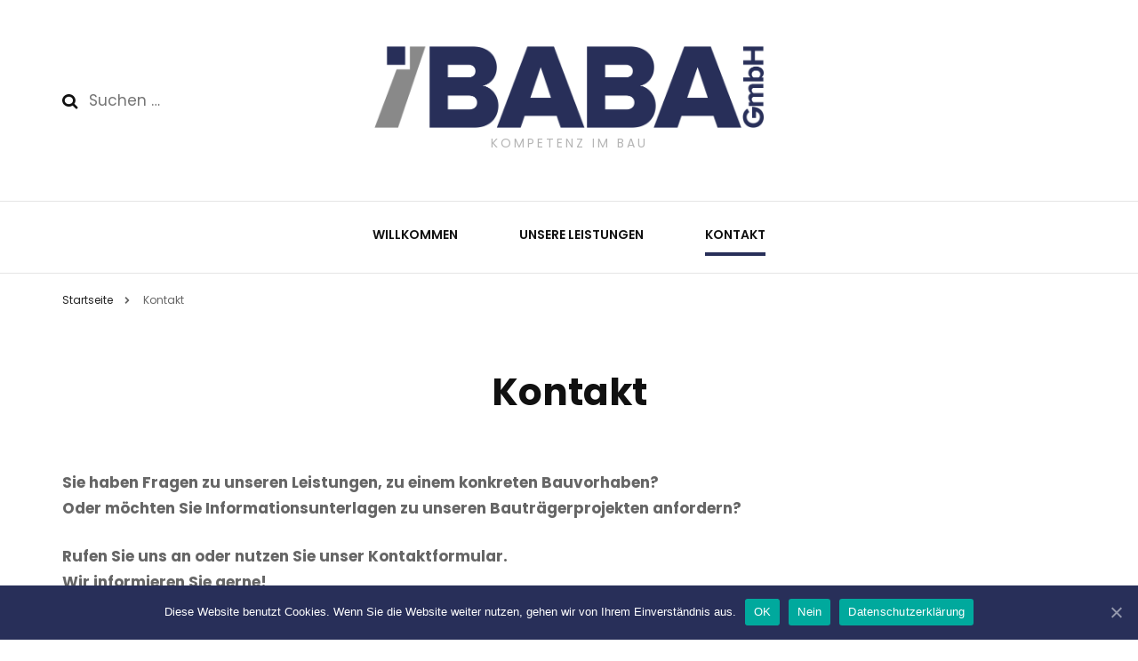

--- FILE ---
content_type: text/html; charset=UTF-8
request_url: https://www.babagmbh.de/kontakt
body_size: 10453
content:
    <!DOCTYPE html>
    <html lang="de">
    <head itemscope itemtype="http://schema.org/WebSite">
	    <meta charset="UTF-8">
    <meta name="viewport" content="width=device-width, initial-scale=1">
    <link rel="profile" href="http://gmpg.org/xfn/11">
    <title>Kontakt</title>
<link rel='dns-prefetch' href='//www.babagmbh.de' />
<link rel='dns-prefetch' href='//fonts.googleapis.com' />
<link rel='dns-prefetch' href='//s.w.org' />
<link rel="alternate" type="application/rss+xml" title=" &raquo; Feed" href="https://www.babagmbh.de/feed" />
		<script type="text/javascript">
			window._wpemojiSettings = {"baseUrl":"https:\/\/s.w.org\/images\/core\/emoji\/13.0.0\/72x72\/","ext":".png","svgUrl":"https:\/\/s.w.org\/images\/core\/emoji\/13.0.0\/svg\/","svgExt":".svg","source":{"concatemoji":"https:\/\/www.babagmbh.de\/wp-includes\/js\/wp-emoji-release.min.js?ver=5.5.17"}};
			!function(e,a,t){var n,r,o,i=a.createElement("canvas"),p=i.getContext&&i.getContext("2d");function s(e,t){var a=String.fromCharCode;p.clearRect(0,0,i.width,i.height),p.fillText(a.apply(this,e),0,0);e=i.toDataURL();return p.clearRect(0,0,i.width,i.height),p.fillText(a.apply(this,t),0,0),e===i.toDataURL()}function c(e){var t=a.createElement("script");t.src=e,t.defer=t.type="text/javascript",a.getElementsByTagName("head")[0].appendChild(t)}for(o=Array("flag","emoji"),t.supports={everything:!0,everythingExceptFlag:!0},r=0;r<o.length;r++)t.supports[o[r]]=function(e){if(!p||!p.fillText)return!1;switch(p.textBaseline="top",p.font="600 32px Arial",e){case"flag":return s([127987,65039,8205,9895,65039],[127987,65039,8203,9895,65039])?!1:!s([55356,56826,55356,56819],[55356,56826,8203,55356,56819])&&!s([55356,57332,56128,56423,56128,56418,56128,56421,56128,56430,56128,56423,56128,56447],[55356,57332,8203,56128,56423,8203,56128,56418,8203,56128,56421,8203,56128,56430,8203,56128,56423,8203,56128,56447]);case"emoji":return!s([55357,56424,8205,55356,57212],[55357,56424,8203,55356,57212])}return!1}(o[r]),t.supports.everything=t.supports.everything&&t.supports[o[r]],"flag"!==o[r]&&(t.supports.everythingExceptFlag=t.supports.everythingExceptFlag&&t.supports[o[r]]);t.supports.everythingExceptFlag=t.supports.everythingExceptFlag&&!t.supports.flag,t.DOMReady=!1,t.readyCallback=function(){t.DOMReady=!0},t.supports.everything||(n=function(){t.readyCallback()},a.addEventListener?(a.addEventListener("DOMContentLoaded",n,!1),e.addEventListener("load",n,!1)):(e.attachEvent("onload",n),a.attachEvent("onreadystatechange",function(){"complete"===a.readyState&&t.readyCallback()})),(n=t.source||{}).concatemoji?c(n.concatemoji):n.wpemoji&&n.twemoji&&(c(n.twemoji),c(n.wpemoji)))}(window,document,window._wpemojiSettings);
		</script>
		<style type="text/css">
img.wp-smiley,
img.emoji {
	display: inline !important;
	border: none !important;
	box-shadow: none !important;
	height: 1em !important;
	width: 1em !important;
	margin: 0 .07em !important;
	vertical-align: -0.1em !important;
	background: none !important;
	padding: 0 !important;
}
</style>
	<link rel='stylesheet' id='algori_image_video_slider-cgb-slick-css-css'  href='https://www.babagmbh.de/wp-content/plugins/algori-image-video-slider/dist/slick/slick.css?ver=5.5.17' type='text/css' media='all' />
<link rel='stylesheet' id='algori_image_video_slider-cgb-slick-theme-css-css'  href='https://www.babagmbh.de/wp-content/plugins/algori-image-video-slider/dist/slick/slick-theme.css?ver=5.5.17' type='text/css' media='all' />
<link rel='stylesheet' id='wp-block-library-css'  href='https://www.babagmbh.de/wp-includes/css/dist/block-library/style.min.css?ver=5.5.17' type='text/css' media='all' />
<link rel='stylesheet' id='wp-components-css'  href='https://www.babagmbh.de/wp-includes/css/dist/components/style.min.css?ver=5.5.17' type='text/css' media='all' />
<link rel='stylesheet' id='wp-editor-font-css'  href='https://fonts.googleapis.com/css?family=Noto+Serif%3A400%2C400i%2C700%2C700i&#038;ver=5.5.17' type='text/css' media='all' />
<link rel='stylesheet' id='wp-block-editor-css'  href='https://www.babagmbh.de/wp-includes/css/dist/block-editor/style.min.css?ver=5.5.17' type='text/css' media='all' />
<link rel='stylesheet' id='wp-nux-css'  href='https://www.babagmbh.de/wp-includes/css/dist/nux/style.min.css?ver=5.5.17' type='text/css' media='all' />
<link rel='stylesheet' id='wp-editor-css'  href='https://www.babagmbh.de/wp-includes/css/dist/editor/style.min.css?ver=5.5.17' type='text/css' media='all' />
<link rel='stylesheet' id='algori_image_video_slider-cgb-style-css-css'  href='https://www.babagmbh.de/wp-content/plugins/algori-image-video-slider/dist/blocks.style.build.css' type='text/css' media='all' />
<link rel='stylesheet' id='contact-form-7-css'  href='https://www.babagmbh.de/wp-content/plugins/contact-form-7/includes/css/styles.css?ver=5.2.2' type='text/css' media='all' />
<link rel='stylesheet' id='cookie-notice-front-css'  href='https://www.babagmbh.de/wp-content/plugins/cookie-notice/css/front.min.css?ver=5.5.17' type='text/css' media='all' />
<link rel='stylesheet' id='wpforms-full-css'  href='https://www.babagmbh.de/wp-content/plugins/wpforms-lite/assets/css/wpforms-full.css?ver=1.6.2.3' type='text/css' media='all' />
<link rel='stylesheet' id='owl-carousel-css'  href='https://www.babagmbh.de/wp-content/themes/blossom-fashion/css/owl.carousel.min.css?ver=2.2.1' type='text/css' media='all' />
<link rel='stylesheet' id='animate-css'  href='https://www.babagmbh.de/wp-content/themes/blossom-fashion/css/animate.min.css?ver=3.5.2' type='text/css' media='all' />
<link rel='stylesheet' id='blossom-fashion-google-fonts-css'  href='https://fonts.googleapis.com/css?family=Poppins%3A100%2C100italic%2C200%2C200italic%2C300%2C300italic%2Cregular%2Citalic%2C500%2C500italic%2C600%2C600italic%2C700%2C700italic%2C800%2C800italic%2C900%2C900italic%7CMontserrat%3Aregular' type='text/css' media='all' />
<link rel='stylesheet' id='fashion-stylist-parent-style-css'  href='https://www.babagmbh.de/wp-content/themes/blossom-fashion/style.css?ver=5.5.17' type='text/css' media='all' />
<link rel='stylesheet' id='blossom-fashion-style-css'  href='https://www.babagmbh.de/wp-content/themes/fashion-stylist/style.css?ver=1.0.7' type='text/css' media='all' />
<style id='blossom-fashion-style-inline-css' type='text/css'>

     
    .content-newsletter .blossomthemes-email-newsletter-wrapper.bg-img:after,
    .widget_blossomthemes_email_newsletter_widget .blossomthemes-email-newsletter-wrapper:after{
        background: rgba(40, 47, 89, 0.8);
    }
    
    /*Typography*/

    body,
    button,
    input,
    select,
    optgroup,
    textarea{
        font-family : Poppins;
        font-size   : 17px;        
    }
    
    .site-title{
        font-size   : 122px;
        font-family : Montserrat;
        font-weight : 400;
        font-style  : normal;
    }
    
    .main-navigation ul {
        font-family : Poppins;
    }
    
    /*Color Scheme*/
    a,
    .site-header .social-networks li a:hover,
    .site-title a:hover,
    .shop-section .shop-slider .item h3 a:hover,
    #primary .post .entry-header .entry-meta a:hover,
    #primary .post .entry-footer .social-networks li a:hover,
    .widget ul li a:hover,
    .widget_bttk_author_bio .author-bio-socicons ul li a:hover,
    .widget_bttk_popular_post ul li .entry-header .entry-title a:hover,
    .widget_bttk_pro_recent_post ul li .entry-header .entry-title a:hover,
    .widget_bttk_popular_post ul li .entry-header .entry-meta a:hover,
    .widget_bttk_pro_recent_post ul li .entry-header .entry-meta a:hover,
    .bottom-shop-section .bottom-shop-slider .item .product-category a:hover,
    .bottom-shop-section .bottom-shop-slider .item h3 a:hover,
    .instagram-section .header .title a:hover,
    .site-footer .widget ul li a:hover,
    .site-footer .widget_bttk_popular_post ul li .entry-header .entry-title a:hover,
    .site-footer .widget_bttk_pro_recent_post ul li .entry-header .entry-title a:hover,
    .single .single-header .site-title:hover,
    .single .single-header .right .social-share .social-networks li a:hover,
    .comments-area .comment-body .fn a:hover,
    .comments-area .comment-body .comment-metadata a:hover,
    .page-template-contact .contact-details .contact-info-holder .col .icon-holder,
    .page-template-contact .contact-details .contact-info-holder .col .text-holder h3 a:hover,
    .page-template-contact .contact-details .contact-info-holder .col .social-networks li a:hover,
    #secondary .widget_bttk_description_widget .social-profile li a:hover,
    #secondary .widget_bttk_contact_social_links .social-networks li a:hover,
    .site-footer .widget_bttk_contact_social_links .social-networks li a:hover,
    .site-footer .widget_bttk_description_widget .social-profile li a:hover,
    .portfolio-sorting .button:hover,
    .portfolio-sorting .button.is-checked,
    .entry-header .portfolio-cat a:hover,
    .single-blossom-portfolio .post-navigation .nav-previous a:hover,
    .single-blossom-portfolio .post-navigation .nav-next a:hover,
    #primary .post .entry-header .entry-title a:hover,
    .widget_bttk_posts_category_slider_widget .carousel-title .title a:hover{
        color: #282f59;
    }

    .site-header .tools .cart .number,
    .shop-section .header .title:after,
    .header-two .header-t,
    .header-six .header-t,
    .header-eight .header-t,
    .shop-section .shop-slider .item .product-image .btn-add-to-cart:hover,
    .widget .widget-title:before,
    .widget .widget-title:after,
    .widget_calendar caption,
    .widget_bttk_popular_post .style-two li:after,
    .widget_bttk_popular_post .style-three li:after,
    .widget_bttk_pro_recent_post .style-two li:after,
    .widget_bttk_pro_recent_post .style-three li:after,
    .instagram-section .header .title:before,
    .instagram-section .header .title:after,
    #primary .post .entry-content .pull-left:after,
    #primary .page .entry-content .pull-left:after,
    #primary .post .entry-content .pull-right:after,
    #primary .page .entry-content .pull-right:after,
    .page-template-contact .contact-details .contact-info-holder h2:after,
    .widget_bttk_image_text_widget ul li .btn-readmore:hover,
    #secondary .widget_bttk_icon_text_widget .text-holder .btn-readmore:hover,
    #secondary .widget_blossomtheme_companion_cta_widget .btn-cta:hover,
    #secondary .widget_blossomtheme_featured_page_widget .text-holder .btn-readmore:hover,
    .widget_bttk_author_bio .text-holder .readmore:hover,
    .banner .text-holder .cat-links a:hover,
    #primary .post .entry-header .cat-links a:hover,
    .banner .text-holder .cat-links a:hover, #primary .post .entry-header .cat-links a:hover,
    .widget_bttk_popular_post .style-two li .entry-header .cat-links a:hover,
    .widget_bttk_pro_recent_post .style-two li .entry-header .cat-links a:hover,
    .widget_bttk_popular_post .style-three li .entry-header .cat-links a:hover,
    .widget_bttk_pro_recent_post .style-three li .entry-header .cat-links a:hover,
    .widget_bttk_posts_category_slider_widget .carousel-title .cat-links a:hover,
    .portfolio-item .portfolio-cat a:hover, .entry-header .portfolio-cat a:hover,
    .widget_bttk_posts_category_slider_widget .owl-theme .owl-nav [class*="owl-"]:hover,
    .widget_tag_cloud .tagcloud a:hover,
    .site-footer .widget_bttk_author_bio .text-holder .readmore:hover,
    .site-footer .widget_blossomtheme_companion_cta_widget .btn-cta:hover{
        background: #282f59;
    }
    
    .banner .text-holder .cat-links a,
    #primary .post .entry-header .cat-links a,
    .widget_bttk_popular_post .style-two li .entry-header .cat-links a,
    .widget_bttk_pro_recent_post .style-two li .entry-header .cat-links a,
    .widget_bttk_popular_post .style-three li .entry-header .cat-links a,
    .widget_bttk_pro_recent_post .style-three li .entry-header .cat-links a,
    .page-header span,
    .page-template-contact .top-section .section-header span,
    .portfolio-item .portfolio-cat a,
    .entry-header .portfolio-cat a{
        border-bottom-color: #282f59;
    }

    .banner .text-holder .title a,
    .header-four .main-navigation ul li a,
    .header-four .main-navigation ul ul li a,
    #primary .post .entry-header .entry-title a,
    .portfolio-item .portfolio-img-title a{
        background-image: linear-gradient(180deg, transparent 96%, #282f59 0);
    }

    .widget_bttk_social_links ul li a:hover{
        border-color: #282f59;
    }

    button:hover,
    input[type="button"]:hover,
    input[type="reset"]:hover,
    input[type="submit"]:hover,
    .site-footer .widget_bttk_icon_text_widget .text-holder .btn-readmore:hover,
    .site-footer .widget_blossomtheme_featured_page_widget .text-holder .btn-readmore:hover{
        background: #282f59;
        border-color: #282f59;
    }

    #primary .post .btn-readmore:hover{
        background: #282f59;
    }

    .banner .text-holder .cat-links a,
    #primary .post .entry-header .cat-links a,
    .widget_bttk_popular_post .style-two li .entry-header .cat-links a,
    .widget_bttk_pro_recent_post .style-two li .entry-header .cat-links a,
    .widget_bttk_popular_post .style-three li .entry-header .cat-links a,
    .widget_bttk_pro_recent_post .style-three li .entry-header .cat-links a,
    .page-header span,
    .page-template-contact .top-section .section-header span,
    .widget_bttk_posts_category_slider_widget .carousel-title .cat-links a,
    .portfolio-item .portfolio-cat a,
    .entry-header .portfolio-cat a, 
    .widget:not(.widget_bttk_author_bio) .widget-title:after, 
    .widget.widget_bttk_author_bio .widget-title::before,
    .widget.widget_bttk_author_bio .widget-title:after {
        background-color: rgba(40, 47, 89, 0.3);
    }

    .single-post-layout-two .post-header-holder .entry-header .cat-links a,
    .single #primary .post .entry-footer .tags a, #primary .page .entry-footer .tags a {
        background: rgba(40, 47, 89, 0.3);
    }

    @media only screen and (min-width: 1025px){
        .main-navigation ul li:after, 
        .header-sec .main-navigation ul li a:hover, 
        .header-sec .main-navigation ul li:hover > a, 
        .header-sec .main-navigation ul .current-menu-item > a, 
        .header-sec .main-navigation ul .current-menu-ancestor > a, 
        .header-sec .main-navigation ul .current_page_item > a, 
        .header-sec .main-navigation ul .current_page_ancestor > a{
            background: #282f59;
        }
    }

    @media only screen and (max-width: 1024px){
        .main-navigation ul li a{
            background-image: linear-gradient(180deg, transparent 93%, #282f59 0);
        }
    }
    
    /*Typography*/
    .banner .text-holder .title,
    .top-section .newsletter .blossomthemes-email-newsletter-wrapper .text-holder h3,
    .shop-section .header .title,
    #primary .post .entry-header .entry-title,
    #primary .post .post-shope-holder .header .title,
    .widget_bttk_author_bio .title-holder,
    .widget_bttk_popular_post ul li .entry-header .entry-title,
    .widget_bttk_pro_recent_post ul li .entry-header .entry-title,
    .widget-area .widget_blossomthemes_email_newsletter_widget .text-holder h3,
    .bottom-shop-section .bottom-shop-slider .item h3,
    .page-title,
    #primary .post .entry-content blockquote,
    #primary .page .entry-content blockquote,
    #primary .post .entry-content .dropcap,
    #primary .page .entry-content .dropcap,
    #primary .post .entry-content .pull-left,
    #primary .page .entry-content .pull-left,
    #primary .post .entry-content .pull-right,
    #primary .page .entry-content .pull-right,
    .author-section .text-holder .title,
    .single .newsletter .blossomthemes-email-newsletter-wrapper .text-holder h3,
    .related-posts .title, .popular-posts .title,
    .comments-area .comments-title,
    .comments-area .comment-reply-title,
    .single .single-header .title-holder .post-title,
    .portfolio-text-holder .portfolio-img-title,
    .portfolio-holder .entry-header .entry-title,
    .related-portfolio-title{
        font-family: Poppins;
    }
</style>
<script type='text/javascript' id="nb-jquery" src='https://www.babagmbh.de/wp-includes/js/jquery/jquery.js?ver=1.12.4-wp' id='jquery-core-js'></script>
<script type='text/javascript' src='https://www.babagmbh.de/wp-content/plugins/algori-image-video-slider/dist/slick/slick.js?ver=5.5.17' id='algori_image_video_slider-cgb-slick-js-js'></script>
<script type='text/javascript' id='algori_image_video_slider-cgb-slick-js-js-after'>
jQuery( document ).ready(function($) { $(".wp-block-algori-image-video-slider-block-algori-image-video-slider").slick({ }); });
</script>
<script type='text/javascript' src='https://www.babagmbh.de/wp-content/plugins/1and1-wordpress-assistant/js/cookies.js?ver=5.5.17' id='1and1-wp-cookies-js'></script>
<script type='text/javascript' id='cookie-notice-front-js-extra'>
/* <![CDATA[ */
var cnArgs = {"ajaxUrl":"https:\/\/www.babagmbh.de\/wp-admin\/admin-ajax.php","nonce":"a0ea497148","hideEffect":"fade","position":"bottom","onScroll":"0","onScrollOffset":"100","onClick":"0","cookieName":"cookie_notice_accepted","cookieTime":"2592000","cookieTimeRejected":"2592000","cookiePath":"\/","cookieDomain":"","redirection":"0","cache":"0","refuse":"1","revokeCookies":"0","revokeCookiesOpt":"automatic","secure":"1","coronabarActive":"0"};
/* ]]> */
</script>
<script type='text/javascript' src='https://www.babagmbh.de/wp-content/plugins/cookie-notice/js/front.min.js?ver=1.3.2' id='cookie-notice-front-js'></script>
<link rel="https://api.w.org/" href="https://www.babagmbh.de/wp-json/" /><link rel="alternate" type="application/json" href="https://www.babagmbh.de/wp-json/wp/v2/pages/20" /><link rel="EditURI" type="application/rsd+xml" title="RSD" href="https://www.babagmbh.de/xmlrpc.php?rsd" />
<link rel="wlwmanifest" type="application/wlwmanifest+xml" href="https://www.babagmbh.de/wp-includes/wlwmanifest.xml" /> 
<meta name="generator" content="WordPress 5.5.17" />
<link rel="canonical" href="https://www.babagmbh.de/kontakt" />
<link rel='shortlink' href='https://www.babagmbh.de/?p=20' />
<link rel="alternate" type="application/json+oembed" href="https://www.babagmbh.de/wp-json/oembed/1.0/embed?url=https%3A%2F%2Fwww.babagmbh.de%2Fkontakt" />
<link rel="alternate" type="text/xml+oembed" href="https://www.babagmbh.de/wp-json/oembed/1.0/embed?url=https%3A%2F%2Fwww.babagmbh.de%2Fkontakt&#038;format=xml" />
<link rel="icon" href="https://www.babagmbh.de/wp-content/uploads/2020/10/cropped-bababau-favicon-32x32.png" sizes="32x32" />
<link rel="icon" href="https://www.babagmbh.de/wp-content/uploads/2020/10/cropped-bababau-favicon-192x192.png" sizes="192x192" />
<link rel="apple-touch-icon" href="https://www.babagmbh.de/wp-content/uploads/2020/10/cropped-bababau-favicon-180x180.png" />
<meta name="msapplication-TileImage" content="https://www.babagmbh.de/wp-content/uploads/2020/10/cropped-bababau-favicon-270x270.png" />
</head>

<body class="page-template-default page page-id-20 wp-custom-logo cookies-not-set sek-hide-rc-badge full-width" itemscope itemtype="http://schema.org/WebPage">

    <div id="page" class="site"><a aria-label="skip to content" class="skip-link" href="#content">Zum Inhalt springen</a>
        <header class="site-header header-one" itemscope itemtype="http://schema.org/WPHeader" itemscope itemtype="http://schema.org/WPHeader">
        <div class="header-holder">
            <div class="header-t">
                <div class="container">
                                        <div class="row">
                        <div class="col">
                            <form role="search" method="get" class="search-form" action="https://www.babagmbh.de/">
				<label>
					<span class="screen-reader-text">Suche nach:</span>
					<input type="search" class="search-field" placeholder="Suchen …" value="" name="s" />
				</label>
				<input type="submit" class="search-submit" value="Suchen" />
			</form>                        </div>
                        <div class="col">
                                                <div class="text-logo" itemscope itemtype="http://schema.org/Organization">
                            <a href="https://www.babagmbh.de/" class="custom-logo-link" rel="home"><img width="946" height="199" src="https://www.babagmbh.de/wp-content/uploads/2022/02/cropped-baba_gmbh_architektur_ingenieur_duisburg.png" class="custom-logo" alt="" srcset="https://www.babagmbh.de/wp-content/uploads/2022/02/cropped-baba_gmbh_architektur_ingenieur_duisburg.png 946w, https://www.babagmbh.de/wp-content/uploads/2022/02/cropped-baba_gmbh_architektur_ingenieur_duisburg-300x63.png 300w, https://www.babagmbh.de/wp-content/uploads/2022/02/cropped-baba_gmbh_architektur_ingenieur_duisburg-768x162.png 768w, https://www.babagmbh.de/wp-content/uploads/2022/02/cropped-baba_gmbh_architektur_ingenieur_duisburg-285x60.png 285w" sizes="(max-width: 946px) 100vw, 946px" /></a>                                    <p class="site-title" itemprop="name"><a href="https://www.babagmbh.de/" rel="home" itemprop="url"></a></p>
                                                                    <p class="site-description">KOMPETENZ IM BAU</p>
                                                            </div>
                                                    </div>
                            <div class="col">
                                <div class="tools">
                                                                    </div>
                            </div>
                        </div>
                                        </div>
            </div>
        </div>
                <div class="nav-holder">
            <div class="container">
                <div class="overlay"></div>
                <button aria-label="primary menu toggle" id="toggle-button" data-toggle-target=".main-menu-modal" data-toggle-body-class="showing-main-menu-modal" aria-expanded="false" data-set-focus=".close-main-nav-toggle">
                    <span></span>Menü                </button>
                <nav id="site-navigation" class="main-navigation" itemscope itemtype="http://schema.org/SiteNavigationElement">
                    <div class="primary-menu-list main-menu-modal cover-modal" data-modal-target-string=".main-menu-modal">
                        <button class="btn-close-menu close-main-nav-toggle" data-toggle-target=".main-menu-modal" data-toggle-body-class="showing-main-menu-modal" aria-expanded="false" data-set-focus=".main-menu-modal"><span></span></button>
                        <div class="mobile-menu" aria-label="Mobile">
                			<div class="menu-willkommen-container"><ul id="primary-menu" class="main-menu-modal"><li id="menu-item-50" class="menu-item menu-item-type-post_type menu-item-object-page menu-item-home menu-item-50"><a href="https://www.babagmbh.de/">Willkommen</a></li>
<li id="menu-item-380" class="menu-item menu-item-type-post_type menu-item-object-page menu-item-380"><a href="https://www.babagmbh.de/unsere-leistungen">Unsere Leistungen</a></li>
<li id="menu-item-31" class="menu-item menu-item-type-post_type menu-item-object-page current-menu-item page_item page-item-20 current_page_item menu-item-31"><a href="https://www.babagmbh.de/kontakt" aria-current="page">Kontakt</a></li>
</ul></div>                        </div>
                    </div>
        		</nav><!-- #site-navigation -->
                <div class="tools">
                    <div class="form-section">
                        <button aria-label="search form toggle" id="btn-search" data-toggle-target=".search-modal" data-toggle-body-class="showing-search-modal" data-set-focus=".search-modal .search-field" aria-expanded="false"><i class="fa fa-search"></i></button>
                        <div class="form-holder search-modal cover-modal" data-modal-target-string=".search-modal">
                            <div class="header-search-inner-wrap">
                                <form role="search" method="get" class="search-form" action="https://www.babagmbh.de/">
				<label>
					<span class="screen-reader-text">Suche nach:</span>
					<input type="search" class="search-field" placeholder="Suchen …" value="" name="s" />
				</label>
				<input type="submit" class="search-submit" value="Suchen" />
			</form>                                <button class="btn-close-form" data-toggle-target=".search-modal" data-toggle-body-class="showing-search-modal" data-set-focus=".search-modal .search-field" aria-expanded="false">
                                    <span></span>
                                </button><!-- .search-toggle -->
                            </div>
                        </div>                    
                    </div>
                                      
                </div>
            </div>
        </div>
    </header>
            <div class="top-bar">
    		<div class="container">
            <div class="breadcrumb-wrapper">
                <div id="crumbs" itemscope itemtype="http://schema.org/BreadcrumbList"> 
                    <span itemprop="itemListElement" itemscope itemtype="http://schema.org/ListItem">
                        <a itemprop="item" href="https://www.babagmbh.de"><span itemprop="name">Startseite</span></a>
                        <meta itemprop="position" content="1" />
                        <span class="separator"><span class="separator"><i class="fa fa-angle-right"></i></span></span>
                    </span><span class="current" itemprop="itemListElement" itemscope itemtype="http://schema.org/ListItem"><a itemprop="item" href="https://www.babagmbh.de/kontakt"><span itemprop="name">Kontakt</span></a><meta itemprop="position" content="2" /></span></div></div><!-- .breadcrumb-wrapper -->    		</div>
    	</div>   
        <div id="content" class="site-content">    <div class="container">
            <div class="page-header">
			<h1 class="page-title">Kontakt</h1>		</div>
        <div class="row">
	<div id="primary" class="content-area">
		<main id="main" class="site-main">

			                                          
<article id="post-20" class="post-20 page type-page status-publish hentry">

	<div class="post-thumbnail"></div>    <div class="entry-content" itemprop="text">
		                                          <p><strong>Sie haben Fragen zu unseren Leistungen, zu einem konkreten Bauvorhaben?<br>Oder möchten Sie Informationsunterlagen zu unseren Bauträgerprojekten anfordern?</strong></p>
<p><strong>Rufen Sie uns an oder nutzen Sie unser Kontaktformular. </strong><br><strong>Wir informieren Sie gerne!</strong></p><div class="wpforms-container wpforms-container-full" id="wpforms-106"><form id="wpforms-form-106" class="wpforms-validate wpforms-form" data-formid="106" method="post" enctype="multipart/form-data" action="/kontakt" data-token="8004fbaebcb9f779d8b23a89afea35f5"><noscript class="wpforms-error-noscript">Bitte aktiviere JavaScript in deinem Browser, um dieses Formular fertigzustellen.</noscript><div class="wpforms-field-container"><div id="wpforms-106-field_0-container" class="wpforms-field wpforms-field-name" data-field-id="0"><label class="wpforms-field-label" for="wpforms-106-field_0">Name <span class="wpforms-required-label">*</span></label><div class="wpforms-field-row wpforms-field-medium"><div class="wpforms-field-row-block wpforms-first wpforms-one-half"><input type="text" id="wpforms-106-field_0" class="wpforms-field-name-first wpforms-field-required" name="wpforms[fields][0][first]" required><label for="wpforms-106-field_0" class="wpforms-field-sublabel after ">Vorname</label></div><div class="wpforms-field-row-block wpforms-one-half"><input type="text" id="wpforms-106-field_0-last" class="wpforms-field-name-last wpforms-field-required" name="wpforms[fields][0][last]" required><label for="wpforms-106-field_0-last" class="wpforms-field-sublabel after ">Nachname</label></div></div></div><div id="wpforms-106-field_3-container" class="wpforms-field wpforms-field-number" data-field-id="3"><label class="wpforms-field-label" for="wpforms-106-field_3">Telefonnummer </label><input type="number" pattern="\d*" id="wpforms-106-field_3" class="wpforms-field-medium" name="wpforms[fields][3]" ></div><div id="wpforms-106-field_1-container" class="wpforms-field wpforms-field-email" data-field-id="1"><label class="wpforms-field-label" for="wpforms-106-field_1">E-Mail <span class="wpforms-required-label">*</span></label><input type="email" id="wpforms-106-field_1" class="wpforms-field-medium wpforms-field-required" name="wpforms[fields][1]" required></div><div id="wpforms-106-field_2-container" class="wpforms-field wpforms-field-textarea" data-field-id="2"><label class="wpforms-field-label" for="wpforms-106-field_2">Kommentar oder Nachricht <span class="wpforms-required-label">*</span></label><textarea id="wpforms-106-field_2" class="wpforms-field-medium wpforms-field-required" name="wpforms[fields][2]" required></textarea></div><div id="wpforms-106-field_4-container" class="wpforms-field wpforms-field-gdpr-checkbox" data-field-id="4"><label class="wpforms-field-label" for="wpforms-106-field_4">DSGVO-Einverständnis <span class="wpforms-required-label">*</span></label><ul id="wpforms-106-field_4" class="wpforms-field-required"><li class="choice-1"><input type="checkbox" id="wpforms-106-field_4_1" name="wpforms[fields][4][]" value="Ich willige ein, dass diese Website meine übermittelten Informationen speichert, sodass meine Anfrage beantwortet werden kann." required ><label class="wpforms-field-label-inline" for="wpforms-106-field_4_1">Ich willige ein, dass diese Website meine übermittelten Informationen speichert, sodass meine Anfrage beantwortet werden kann.</label></li></ul></div></div><div class="wpforms-submit-container" ><input type="hidden" name="wpforms[id]" value="106"><input type="hidden" name="wpforms[author]" value="1"><input type="hidden" name="wpforms[post_id]" value="20"><button type="submit" name="wpforms[submit]" class="wpforms-submit " id="wpforms-submit-106" value="wpforms-submit" aria-live="assertive" data-alt-text="Senden..." data-submit-text="Absenden">Absenden</button></div></form></div><!-- .wpforms-container -->


<section id="text-4" class="widget widget_text"><div class="textwidget">
<hr><strong><br>Baba Bauträger GmbH</strong><br>Düsseldorfer Landstr. 234<br>47259 Duisburg</div></section><div><strong><br>Kontakt</strong><br>Fon: +49 203 518 75 95<br>Fax: +49 203 75 77 625<p></p>
<p>E-Mail: <a href="mailto:info@babagmbh.de">info@babagmbh.de</a></p>
</div><div class="col">
<section id="text-5" class="widget widget_text"><div class="textwidget">&nbsp;</div></section>
</div><p></p>
                                          	</div><!-- .entry-content -->
    	<footer class="entry-footer">
			</footer><!-- .entry-footer -->
		
</article><!-- #post-20 -->
                                          
		</main><!-- #main -->
	</div><!-- #primary -->

</div><!-- .row -->            
        </div><!-- .container/ -->        
    </div><!-- .error-holder/site-content -->
        <footer id="colophon" class="site-footer" itemscope itemtype="http://schema.org/WPFooter">
            <div class="footer-t">
            <div class="container">
                <div class="grid column-3">
                                    <div class="col">
                       <section id="text-3" class="widget widget_text"><h2 class="widget-title" itemprop="name">Rechtliches</h2>			<div class="textwidget"><p><a href="https://www.babagmbh.de/datenschutz">Datenschutz</a><br />
<a href="https://www.babagmbh.de/impressum">Impressum</a></p>
</div>
		</section> 
                    </div>
                                    <div class="col">
                       <section id="text-4" class="widget widget_text"><h2 class="widget-title" itemprop="name">Baba Bauträger GmbH</h2>			<div class="textwidget"><p>Düsseldorfer Landstr. 234<br />
47259 Duisburg</p>
</div>
		</section> 
                    </div>
                                    <div class="col">
                       <section id="text-5" class="widget widget_text"><h2 class="widget-title" itemprop="name">Kontakt</h2>			<div class="textwidget"><p>Fon: +49 203 5187595<br />
Fax: +49 203 7577625</p>
</div>
		</section> 
                    </div>
                                </div>
            </div>
        </div>
            <div class="footer-b">
        <div class="container">
            <div class="site-info">            
            <span class="copyright">&copy; Copyright 2026 <a href="https://www.babagmbh.de/"></a>. Alle Rechte vorbehalten.</span>Fashion Stylist | Entwickelt von<a href="https://blossomthemes.com/" rel="nofollow" target="_blank">Blossom Themes</a>. Bereitgestellt von <a href="https://de.wordpress.org/" target="_blank">WordPress</a>.               
            </div>
        </div>
    </div>
        </footer><!-- #colophon -->
        </div><!-- #page -->
    <script type='text/javascript' id='contact-form-7-js-extra'>
/* <![CDATA[ */
var wpcf7 = {"apiSettings":{"root":"https:\/\/www.babagmbh.de\/wp-json\/contact-form-7\/v1","namespace":"contact-form-7\/v1"}};
/* ]]> */
</script>
<script type='text/javascript' src='https://www.babagmbh.de/wp-content/plugins/contact-form-7/includes/js/scripts.js?ver=5.2.2' id='contact-form-7-js'></script>
<script type='text/javascript' id='fashion-stylist-js-extra'>
/* <![CDATA[ */
var fashion_stylist_data = {"rtl":""};
/* ]]> */
</script>
<script type='text/javascript' src='https://www.babagmbh.de/wp-content/themes/fashion-stylist/js/custom.js?ver=1.0.7' id='fashion-stylist-js'></script>
<script type='text/javascript' src='https://www.babagmbh.de/wp-content/themes/blossom-fashion/js/all.min.js?ver=5.6.3' id='all-js'></script>
<script type='text/javascript' src='https://www.babagmbh.de/wp-content/themes/blossom-fashion/js/v4-shims.min.js?ver=5.6.3' id='v4-shims-js'></script>
<script type='text/javascript' src='https://www.babagmbh.de/wp-content/themes/blossom-fashion/js/owl.carousel.min.js?ver=2.2.1' id='owl-carousel-js'></script>
<script type='text/javascript' src='https://www.babagmbh.de/wp-content/themes/blossom-fashion/js/owlcarousel2-a11ylayer.min.js?ver=0.2.1' id='owlcarousel2-a11ylayer-js'></script>
<script type='text/javascript' src='https://www.babagmbh.de/wp-content/themes/blossom-fashion/js/jquery.waypoints.min.js?ver=4.0.1' id='jquery-waypoints-js'></script>
<script type='text/javascript' id='blossom-fashion-custom-js-extra'>
/* <![CDATA[ */
var blossom_fashion_data = {"rtl":"","animation":"","ajax_url":"https:\/\/www.babagmbh.de\/wp-admin\/admin-ajax.php"};
/* ]]> */
</script>
<script type='text/javascript' src='https://www.babagmbh.de/wp-content/themes/blossom-fashion/js/custom.min.js?ver=1.0.7' id='blossom-fashion-custom-js'></script>
<script type='text/javascript' src='https://www.babagmbh.de/wp-content/themes/blossom-fashion/js/modal-accessibility.min.js?ver=1.0.7' id='blossom-fashion-modal-js'></script>
<script type='text/javascript' src='https://www.babagmbh.de/wp-content/plugins/visual-footer-credit-remover/script.js?ver=5.5.17' id='jabvfcr_script-js'></script>
<script type='text/javascript' src='https://www.babagmbh.de/wp-includes/js/wp-embed.min.js?ver=5.5.17' id='wp-embed-js'></script>
<script type='text/javascript' src='https://www.babagmbh.de/wp-content/plugins/wpforms-lite/assets/js/jquery.validate.min.js?ver=1.19.0' id='wpforms-validation-js'></script>
<script type='text/javascript' src='https://www.babagmbh.de/wp-content/plugins/wpforms-lite/assets/js/mailcheck.min.js?ver=1.1.2' id='wpforms-mailcheck-js'></script>
<script type='text/javascript' src='https://www.babagmbh.de/wp-content/plugins/wpforms-lite/assets/js/wpforms.js?ver=1.6.2.3' id='wpforms-js'></script>
<script type='text/javascript'>
/* <![CDATA[ */
var wpforms_settings = {"val_required":"Dieses Feld ist erforderlich.","val_url":"Bitte gib eine g\u00fcltige URL an.","val_email":"Bitte gib eine g\u00fcltige E-Mail-Adresse an.","val_email_suggestion":"Meintest du {suggestion}?","val_email_suggestion_title":"Klicken, um diesen Vorschlag anzunehmen.","val_number":"Bitte gib eine g\u00fcltige Zahl ein.","val_confirm":"Feld-Werte stimmen nicht \u00fcberein.","val_fileextension":"Dateityp ist nicht erlaubt.","val_filesize":"Datei \u00fcberschreitet die maximal zul\u00e4ssige Gr\u00f6\u00dfe. Datei wurde nicht hochgeladen.","val_time12h":"Bitte Zeit im 12-Stunden-AM\/PM-Format eingeben (z. B. 8:45 AM).","val_time24h":"Bitte Zeit im 24-Stunden-Format eingeben (z. B. 22:45).","val_requiredpayment":"Zahlung ist erforderlich.","val_creditcard":"Bitte gib eine g\u00fcltige Kreditkartennummer ein.","val_post_max_size":"Die Gesamtgr\u00f6\u00dfe der ausgew\u00e4hlten Dateien {totalSize} Mb \u00fcbersteigt das Limit von {maxSize} Mb.","val_checklimit":"Du hast die maximal erlaubte Anzahl von Auswahlm\u00f6glichkeiten \u00fcberschritten: {#}.","val_limit_characters":"{count} von {limit} max. Zeichen.","val_limit_words":"{count} von {limit} max. W\u00f6rtern.","val_recaptcha_fail_msg":"Google-reCAPTCHA-Pr\u00fcfung gescheitert, bitte sp\u00e4ter erneut versuchen.","val_empty_blanks":"Please fill out all blanks.","post_max_size":"67108864","uuid_cookie":"","locale":"de","wpforms_plugin_url":"https:\/\/www.babagmbh.de\/wp-content\/plugins\/wpforms-lite\/","gdpr":"1","ajaxurl":"https:\/\/www.babagmbh.de\/wp-admin\/admin-ajax.php","mailcheck_enabled":"1","mailcheck_domains":[],"mailcheck_toplevel_domains":["dev"]}
/* ]]> */
</script>

		<!-- Cookie Notice plugin v1.3.2 by Digital Factory https://dfactory.eu/ -->
		<div id="cookie-notice" role="banner" class="cookie-notice-hidden cookie-revoke-hidden cn-position-bottom" aria-label="Cookie Notice" style="background-color: rgba(40,47,89,1);"><div class="cookie-notice-container" style="color: #fff;"><span id="cn-notice-text" class="cn-text-container">Diese Website benutzt Cookies. Wenn Sie die Website weiter nutzen, gehen wir von Ihrem Einverständnis aus.</span><span id="cn-notice-buttons" class="cn-buttons-container"><a href="#" id="cn-accept-cookie" data-cookie-set="accept" class="cn-set-cookie cn-button bootstrap" aria-label="OK">OK</a><a href="#" id="cn-refuse-cookie" data-cookie-set="refuse" class="cn-set-cookie cn-button bootstrap" aria-label="Nein">Nein</a><a href="https://www.babagmbh.de/datenschutz" target="_blank" id="cn-more-info" class="cn-more-info cn-button bootstrap" aria-label="Datenschutzerklärung">Datenschutzerklärung</a></span><a href="javascript:void(0);" id="cn-close-notice" data-cookie-set="accept" class="cn-close-icon" aria-label="OK"></a></div>
			
		</div>
		<!-- / Cookie Notice plugin -->
</body>
</html>
